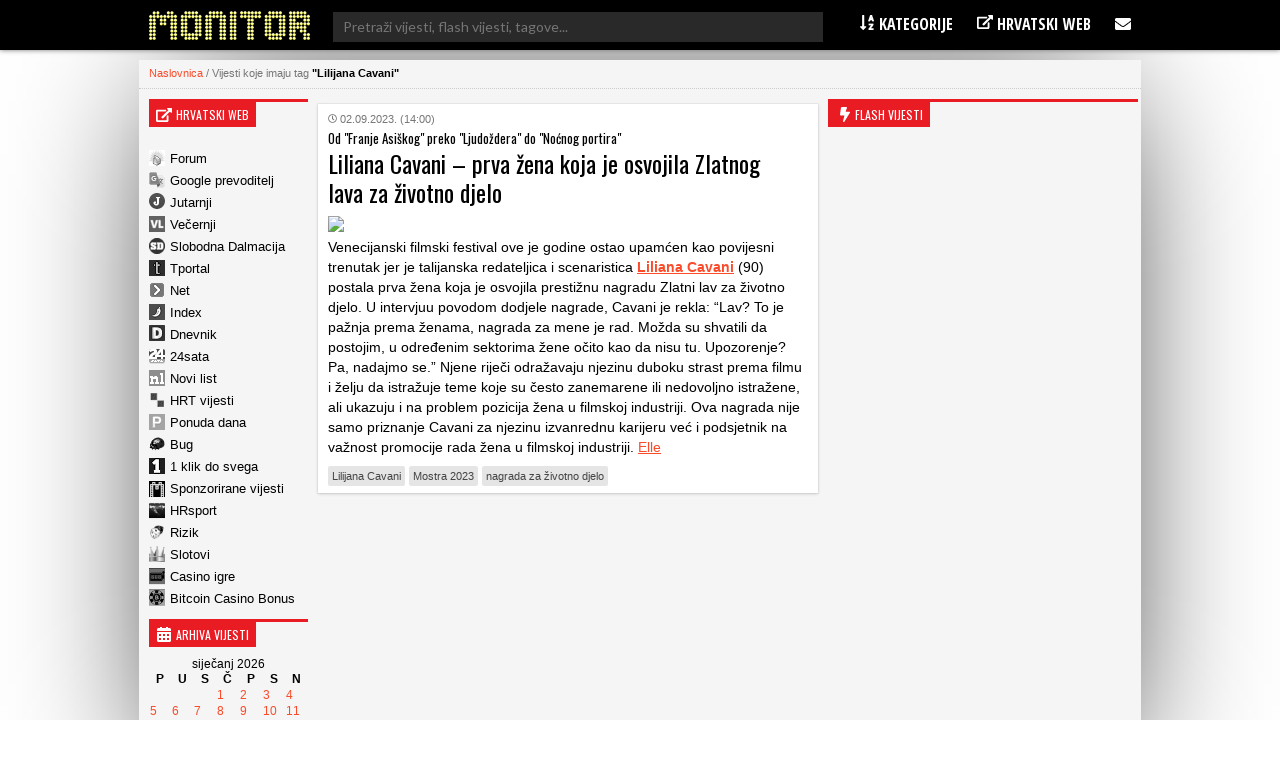

--- FILE ---
content_type: application/javascript; charset=utf-8
request_url: https://fundingchoicesmessages.google.com/f/AGSKWxXP2b8F1OOE00kkrri1nhHEuquLwbjQXlxjjNIXKT-XfUq5FAZXN__WdjSSk7zhcQQyNgnJCNsDn8q4MUThD4LHBavNcVUkC1_9H7RCBhoYhhXMi3uhhJ1xNGIrNfBDmhSH5WMstWdrR1-M4pF9vGY2AyMSb_l_SpuYxmwGqKBbgmlbtdXHSSPQlLTA/__advert_2./flyertown_module.js-Web-Ad./ads/footer_.com/video-ad-
body_size: -1288
content:
window['cf38caf0-36ff-4bd7-82f5-d847eb5401c5'] = true;